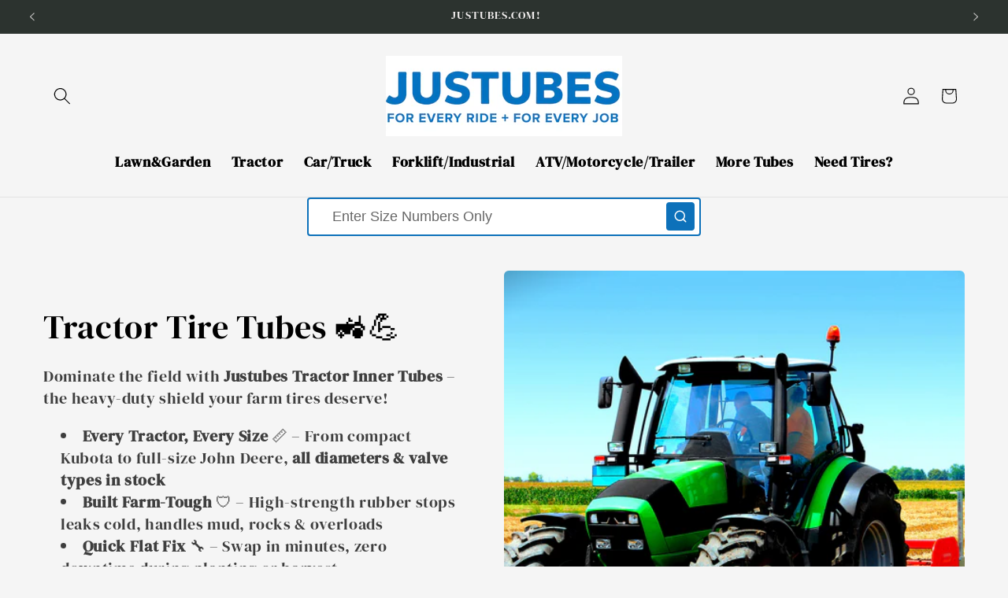

--- FILE ---
content_type: text/css
request_url: https://justubes.com/cdn/shop/t/21/assets/component-slider.css?v=14039311878856620671768588910
body_size: 578
content:
slider-component{--desktop-margin-left-first-item: max( 5rem, calc((100vw - var(--page-width) + 10rem - var(--grid-desktop-horizontal-spacing)) / 2) );position:relative;display:block}slider-component.slider-component-full-width{--desktop-margin-left-first-item: 1.5rem}@media screen and (max-width: 749px){slider-component.page-width{padding:0 1.5rem}}@media screen and (min-width: 749px) and (max-width: 990px){slider-component.page-width{padding:0 5rem}}.slider__slide{--focus-outline-padding: .5rem;--shadow-padding-top: calc((var(--shadow-vertical-offset) * -1 + var(--shadow-blur-radius)) * var(--shadow-visible));--shadow-padding-bottom: calc((var(--shadow-vertical-offset) + var(--shadow-blur-radius)) * var(--shadow-visible));scroll-snap-align:start;flex-shrink:0;padding-bottom:0}@media screen and (max-width: 749px){.slider.slider--mobile{position:relative;flex-wrap:inherit;overflow-x:auto;scroll-snap-type:x mandatory;scroll-behavior:smooth;scroll-padding-left:1.5rem;-webkit-overflow-scrolling:touch;margin-bottom:1rem}.slider--mobile:after{content:"";width:0;padding-left:1.5rem}.slider.slider--mobile .slider__slide{margin-bottom:0;padding-top:max(var(--focus-outline-padding),var(--shadow-padding-top));padding-bottom:max(var(--focus-outline-padding),var(--shadow-padding-bottom))}.slider.slider--mobile.contains-card--standard .slider__slide:not(.collection-list__item--no-media){padding-bottom:var(--focus-outline-padding)}.slider.slider--mobile.contains-content-container .slider__slide{--focus-outline-padding: 0rem}}@media screen and (min-width: 750px){.slider.slider--tablet-up{position:relative;flex-wrap:inherit;overflow-x:auto;scroll-snap-type:x mandatory;scroll-behavior:smooth;scroll-padding-left:1rem;-webkit-overflow-scrolling:touch}.slider.slider--tablet-up .slider__slide{margin-bottom:0}}@media screen and (max-width: 989px){.slider.slider--tablet{position:relative;flex-wrap:inherit;overflow-x:auto;scroll-snap-type:x mandatory;scroll-behavior:smooth;scroll-padding-left:1.5rem;-webkit-overflow-scrolling:touch;margin-bottom:1rem}.slider--tablet:after{content:"";width:0;padding-left:1.5rem;margin-left:calc(-1 * var(--grid-desktop-horizontal-spacing))}.slider.slider--tablet .slider__slide{margin-bottom:0;padding-top:max(var(--focus-outline-padding),var(--shadow-padding-top));padding-bottom:max(var(--focus-outline-padding),var(--shadow-padding-bottom))}.slider.slider--tablet.contains-card--standard .slider__slide:not(.collection-list__item--no-media){padding-bottom:var(--focus-outline-padding)}.slider.slider--tablet.contains-content-container .slider__slide{--focus-outline-padding: 0rem}}.slider--everywhere{position:relative;flex-wrap:inherit;overflow-x:auto;scroll-snap-type:x mandatory;scroll-behavior:smooth;-webkit-overflow-scrolling:touch;margin-bottom:1rem}.slider.slider--everywhere .slider__slide{margin-bottom:0;scroll-snap-align:center}@media screen and (min-width: 990px){.slider-component-desktop.page-width{max-width:none}.slider--desktop{position:relative;flex-wrap:inherit;overflow-x:auto;scroll-snap-type:x mandatory;scroll-behavior:smooth;-webkit-overflow-scrolling:touch;margin-bottom:1rem;scroll-padding-left:var(--desktop-margin-left-first-item)}.slider--desktop:after{content:"";width:0;padding-left:5rem;margin-left:calc(-1 * var(--grid-desktop-horizontal-spacing))}.slider.slider--desktop .slider__slide{margin-bottom:0;padding-top:max(var(--focus-outline-padding),var(--shadow-padding-top));padding-bottom:max(var(--focus-outline-padding),var(--shadow-padding-bottom))}.slider--desktop .slider__slide:first-child{margin-left:var(--desktop-margin-left-first-item);scroll-margin-left:var(--desktop-margin-left-first-item)}.slider-component-full-width .slider--desktop{scroll-padding-left:1.5rem}.slider-component-full-width .slider--desktop .slider__slide:first-child{margin-left:1.5rem;scroll-margin-left:1.5rem}.slider-component-full-width .slider--desktop:after{padding-left:1.5rem}.slider--desktop.grid--5-col-desktop .grid__item{width:calc((100% - var(--desktop-margin-left-first-item)) / 5 - var(--grid-desktop-horizontal-spacing) * 2)}.slider--desktop.grid--4-col-desktop .grid__item{width:calc((100% - var(--desktop-margin-left-first-item)) / 4 - var(--grid-desktop-horizontal-spacing) * 3)}.slider--desktop.grid--3-col-desktop .grid__item{width:calc((100% - var(--desktop-margin-left-first-item)) / 3 - var(--grid-desktop-horizontal-spacing) * 4)}.slider--desktop.grid--2-col-desktop .grid__item{width:calc((100% - var(--desktop-margin-left-first-item)) / 2 - var(--grid-desktop-horizontal-spacing) * 5)}.slider--desktop.grid--1-col-desktop .grid__item{width:calc((100% - var(--desktop-margin-left-first-item)) - var(--grid-desktop-horizontal-spacing) * 9)}.slider.slider--desktop.contains-card--standard .slider__slide:not(.collection-list__item--no-media){padding-bottom:var(--focus-outline-padding)}.slider.slider--desktop.contains-content-container .slider__slide{--focus-outline-padding: 0rem}}@media (prefers-reduced-motion){.slider{scroll-behavior:auto}}.slider{scrollbar-color:rgb(var(--color-foreground)) rgba(var(--color-foreground),.04);-ms-overflow-style:none;scrollbar-width:none}.slider::-webkit-scrollbar{height:.4rem;width:.4rem;display:none}.slider::-webkit-scrollbar-thumb{background-color:rgb(var(--color-foreground));border-radius:.4rem;border:0}.slider::-webkit-scrollbar-track{background:rgba(var(--color-foreground),.04);border-radius:.4rem}.slider-counter{display:flex;justify-content:center;min-width:4.4rem}@media screen and (min-width: 750px){.slider-counter--dots{margin:0 1.2rem}}.slider-counter__link{padding:1rem}@media screen and (max-width: 749px){.slider-counter__link{padding:.7rem}}.slider-counter__link--dots .dot{width:1rem;height:1rem;border-radius:50%;border:.1rem solid rgba(var(--color-foreground),.5);padding:0;display:block}.slider-counter__link--active.slider-counter__link--dots .dot{background-color:rgb(var(--color-foreground))}@media screen and (forced-colors: active){.slider-counter__link--active.slider-counter__link--dots .dot{background-color:CanvasText}}.slider-counter__link--dots:not(.slider-counter__link--active):hover .dot{border-color:rgb(var(--color-foreground))}.slider-counter__link--dots .dot,.slider-counter__link--numbers{transition:transform .2s ease-in-out}.slider-counter__link--active.slider-counter__link--numbers,.slider-counter__link--dots:not(.slider-counter__link--active):hover .dot,.slider-counter__link--numbers:hover{transform:scale(1.1)}.slider-counter__link--numbers{color:rgba(var(--color-foreground),.5);text-decoration:none}.slider-counter__link--numbers:hover{color:rgb(var(--color-foreground))}.slider-counter__link--active.slider-counter__link--numbers{text-decoration:underline;color:rgb(var(--color-foreground))}.slider-buttons{display:flex;align-items:center;justify-content:center}@media screen and (min-width: 990px){.slider:not(.slider--everywhere):not(.slider--desktop)+.slider-buttons{display:none}}@media screen and (max-width: 989px){.slider--desktop:not(.slider--tablet)+.slider-buttons{display:none}}@media screen and (min-width: 750px){.slider--mobile+.slider-buttons{display:none}}.slider-button{color:rgba(var(--color-foreground),.75);background:transparent;border:none;cursor:pointer;width:44px;height:44px;display:flex;align-items:center;justify-content:center}.slider-button:not([disabled]):hover{color:rgb(var(--color-foreground))}.slider-button .icon{height:.6rem}.slider-button[disabled] .icon{color:rgba(var(--color-foreground),.3);cursor:not-allowed}.slider-button--next .icon{transform:rotate(-90deg)}.slider-button--prev .icon{transform:rotate(90deg)}.slider-button--next:not([disabled]):hover .icon{transform:rotate(-90deg) scale(1.1)}.slider-button--prev:not([disabled]):hover .icon{transform:rotate(90deg) scale(1.1)}
/*# sourceMappingURL=/cdn/shop/t/21/assets/component-slider.css.map?v=14039311878856620671768588910 */
